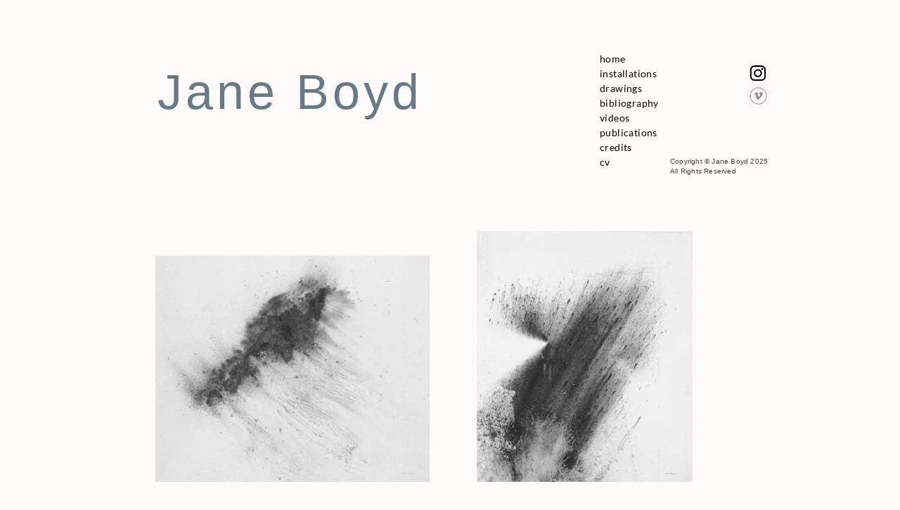

--- FILE ---
content_type: text/html
request_url: http://www.janeboyd.co.uk/janeboyd/drawing_2.html
body_size: 37159
content:
<!DOCTYPE html>
<html lang="en" prefix="og: http://ogp.me/ns#">
<head>
<meta charset="UTF-8">
<title>Jane Boyd,drawings,artist,Building the Book,2001</title>
<meta name="referrer" content="same-origin">
<meta name="description" content="Jane Boyd,drawings,artist,Building the Book,2001,charcoal on paper">
<link rel="canonical" href="http://www.janeboyd.co.uk/janeboyd/drawing_2.html">
<meta name="google-site-verification" content="googlee7e02a53bc66a305">
<meta name="msvalidate.01" content="1D9139929844C0D102D6C14620DEF8F7">
<meta name="p:domain_verify" content="6e1f75f81f48fb2e302f9c9c10ed0868">
<meta name="robots" content="max-image-preview:large">
<meta name="twitter:card" content="summary">
<meta property="og:title" content="Jane Boyd,drawings,artist,Building the Book,2001">
<meta property="og:type" content="website">
<meta property="og:description" content="Jane Boyd,drawings,artist,Building the Book,2001,charcoal on paper">
<meta name="viewport" content="width=device-width,initial-scale=1,shrink-to-fit=no">
<link rel="preload" href="../css/Lato-Regular.woff2" as="font" crossorigin>
<style>html,body{-webkit-text-zoom:reset !important}@font-face{font-display:block;font-family:"Lato 2";src:url('../css/Lato-Regular.woff2') format('woff2'),url('../css/Lato-Regular.woff') format('woff');font-weight:400}body>div{font-size:0}p,span,h1,h2,h3,h4,h5,h6,a,li{margin:0;word-spacing:normal;word-wrap:break-word;-ms-word-wrap:break-word;pointer-events:auto;-ms-text-size-adjust:none !important;-moz-text-size-adjust:none !important;-webkit-text-size-adjust:none !important;text-size-adjust:none !important;max-height:10000000px}sup{font-size:inherit;vertical-align:baseline;position:relative;top:-0.4em}sub{font-size:inherit;vertical-align:baseline;position:relative;top:0.4em}ul{display:block;word-spacing:normal;word-wrap:break-word;line-break:normal;list-style-type:none;padding:0;margin:0;-moz-padding-start:0;-khtml-padding-start:0;-webkit-padding-start:0;-o-padding-start:0;-padding-start:0;-webkit-margin-before:0;-webkit-margin-after:0}li{display:block;white-space:normal}[data-marker]::before{content:attr(data-marker) ' ';-webkit-user-select:none;-khtml-user-select:none;-moz-user-select:none;-ms-user-select:none;-o-user-select:none;user-select:none}li p{-webkit-touch-callout:none;-webkit-user-select:none;-khtml-user-select:none;-moz-user-select:none;-ms-user-select:none;-o-user-select:none;user-select:none}form{display:inline-block}a{text-decoration:inherit;color:inherit;-webkit-tap-highlight-color:rgba(0,0,0,0)}textarea{resize:none}.shm-l{float:left;clear:left}.shm-r{float:right;clear:right;shape-outside:content-box}.btf{display:none}.plyr{min-width:0 !important}html{font-family:sans-serif}body{font-size:0;margin:0;--z:1;zoom:var(--z)}audio,video{display:inline-block;vertical-align:baseline}audio:not([controls]){display:none;height:0}[hidden],template{display:none}a{background:0 0;outline:0}b,strong{font-weight:700}dfn{font-style:italic}h1,h2,h3,h4,h5,h6{font-size:1em;line-height:1;margin:0}img{border:0}svg:not(:root){overflow:hidden}button,input,optgroup,select,textarea{color:inherit;font:inherit;margin:0}button{overflow:visible}button,select{text-transform:none}button,html input[type=button],input[type=submit]{-webkit-appearance:button;cursor:pointer;box-sizing:border-box;white-space:normal}input[type=date],input[type=email],input[type=number],input[type=password],input[type=text],textarea{-webkit-appearance:none;appearance:none;box-sizing:border-box}button[disabled],html input[disabled]{cursor:default}button::-moz-focus-inner,input::-moz-focus-inner{border:0;padding:0}input{line-height:normal}input[type=checkbox],input[type=radio]{box-sizing:border-box;padding:0}input[type=number]::-webkit-inner-spin-button,input[type=number]::-webkit-outer-spin-button{height:auto}input[type=search]{-webkit-appearance:textfield;-moz-box-sizing:content-box;-webkit-box-sizing:content-box;box-sizing:content-box}input[type=search]::-webkit-search-cancel-button,input[type=search]::-webkit-search-decoration{-webkit-appearance:none}textarea{overflow:auto;box-sizing:border-box;border-color:#ddd}optgroup{font-weight:700}table{border-collapse:collapse;border-spacing:0}td,th{padding:0}blockquote{margin-block-start:0;margin-block-end:0;margin-inline-start:0;margin-inline-end:0}:-webkit-full-screen-ancestor:not(iframe){-webkit-clip-path:initial !important}
html{-webkit-font-smoothing:antialiased; -moz-osx-font-smoothing:grayscale}body{overflow-y:scroll}.menu-content{cursor:pointer;position:relative}li{-webkit-tap-highlight-color:rgba(0,0,0,0)}
#b{background-color:#fffbfb}.ps554{position:relative;margin-top:109px}.v88{display:block;vertical-align:top}.s792{width:1400px;margin-left:auto;margin-right:auto;min-height:2580px}.z372{pointer-events:none}.v89{display:inline-block;vertical-align:top}.ps555{position:relative;margin-left:48px;margin-top:0}.s793{min-width:1352px;width:1352px;min-height:296px}.ps556{position:relative;margin-left:0;margin-top:0}.s794{min-width:1352px;width:1352px;min-height:296px;line-height:0}.z373{z-index:1}.s795{min-width:640px;width:640px;overflow:hidden;height:296px}.z374{z-index:16;pointer-events:auto}.p61{text-indent:0;padding-bottom:0;padding-right:0;text-align:center}.f216{font-family:"Gill Sans", "Gill Sans MT", Calibri, sans-serif;font-size:102px;font-size:calc(102px * var(--f));line-height:1.609;font-weight:400;font-style:normal;text-decoration:none;text-transform:none;letter-spacing:5.01px;color:#677a85;background-color:initial;text-shadow:none}.ps557{position:relative;margin-left:468px;margin-top:25px}.s796{min-width:244px;width:244px;min-height:238px;line-height:0}.ps558{position:relative;margin-left:159px;margin-top:0}.s797{min-width:47px;width:47px;min-height:35px;height:35px}.z375{z-index:17;pointer-events:auto}.a57{display:block;width:47px}.i201{position:absolute;left:6px;width:35px;height:35px;top:0}.ps559{position:relative;margin-left:158px;margin-top:6px}.s798{min-width:50px;width:50px;min-height:48px;height:48px}.z376{z-index:18;pointer-events:auto}.a58{display:block}.i202{position:absolute;left:1px;width:48px;height:48px;top:0;opacity:0.5;border:0}.ps560{position:relative;margin-left:0;margin-top:70px}.s799{min-width:244px;width:244px;overflow:hidden;height:79px}.z377{z-index:19;pointer-events:auto}.p62{text-indent:0;padding-bottom:0;padding-right:0;text-align:left}.f217{font-family:"Helvetica Neue", Helvetica, Arial, sans-serif;font-size:16px;font-size:calc(16px * var(--f));line-height:2.001;font-weight:400;font-style:normal;text-decoration:none;text-transform:none;letter-spacing:-0.20px;color:#677a85;background-color:initial;text-shadow:none}.f218{font-family:"Helvetica Neue", Helvetica, Arial, sans-serif;font-size:14px;font-size:calc(14px * var(--f));line-height:1.501;font-weight:400;font-style:normal;text-decoration:none;text-transform:none;letter-spacing:0.20px;color:#404040;background-color:initial;text-shadow:none}.v90{display:inline-block;vertical-align:top;overflow:visible}.ps561{position:relative;margin-left:963px;margin-top:-296px}.s800{min-width:146px;width:146px;height:248px}.z378{z-index:20;pointer-events:auto}.s801{min-width:146px;width:146px;min-height:248px;height:248px}.m29{padding:0px 0px 0px 0px}.ml29{outline:0}.s802{min-width:146px;width:146px;height:31px}.mcv29{display:inline-block}.s803{min-width:146px;width:146px;min-height:31px}.c88{border:0;-webkit-border-radius:0;-moz-border-radius:0;border-radius:0;background-color:transparent}.s804{min-width:146px;width:146px;overflow:hidden;height:31px}.z379{pointer-events:auto}.f219{font-family:"Lato 2";font-size:20px;font-size:calc(20px * var(--f));line-height:1.351;font-weight:400;font-style:normal;text-decoration:none;text-transform:none;letter-spacing:0.40px;color:#000;background-color:initial;text-shadow:none}.ps562{position:relative;margin-left:89px;margin-top:75px}.s805{min-width:1114px;width:1114px;min-height:521px}.ps563{position:relative;margin-left:0;margin-top:51px}.s806{min-width:569px;width:569px;min-height:470px;line-height:0}.s807{min-width:569px;width:569px;min-height:470px;height:470px}.z380{z-index:2;pointer-events:auto}.i203{position:absolute;left:0;width:569px;height:470px;top:0;border:0}.ps564{position:relative;margin-left:510px;margin-top:-21px}.s808{min-width:42px;width:42px;overflow:hidden;height:15px}.z381{z-index:5;pointer-events:auto}.f220{font-family:"Helvetica Neue", sans-serif;font-size:4px;font-size:calc(4px * var(--f));line-height:1.501;font-weight:400;font-style:normal;text-decoration:none;text-transform:none;letter-spacing:normal;color:#b2b2b2;background-color:initial;text-shadow:none}.ps565{position:relative;margin-left:97px;margin-top:0}.s809{min-width:448px;width:448px;min-height:521px;line-height:0}.s810{min-width:448px;width:448px;min-height:521px;height:521px}.z382{z-index:8;pointer-events:auto}.i204{position:absolute;left:0;width:448px;height:521px;top:0;border:0}.ps566{position:relative;margin-left:390px;margin-top:-21px}.s811{min-width:44px;width:44px;overflow:hidden;height:13px}.z383{z-index:9;pointer-events:auto}.ps567{position:relative;margin-left:89px;margin-top:75px}.s812{min-width:1235px;width:1235px;min-height:470px}.z384{z-index:3;pointer-events:auto}.ps568{position:relative;margin-left:512px;margin-top:-25px}.s813{min-width:41px;width:41px;overflow:hidden;height:13px}.z385{z-index:11;pointer-events:auto}.f221{font-family:"Helvetica Neue", sans-serif;font-size:4px;font-size:calc(4px * var(--f));line-height:1.501;font-weight:400;font-style:normal;text-decoration:none;text-transform:none;letter-spacing:normal;color:#808080;background-color:initial;text-shadow:none}.z386{z-index:4;pointer-events:auto}.ps569{position:relative;margin-left:517px;margin-top:-26px}.z387{z-index:10;pointer-events:auto}.ps570{position:relative;margin-left:89px;margin-top:90px}.ps571{position:relative;margin-left:0;margin-top:51px}.z388{z-index:6;pointer-events:auto}.ps572{position:relative;margin-left:512px;margin-top:-18px}.s814{min-width:38px;width:38px;overflow:hidden;height:12px}.z389{z-index:13;pointer-events:auto}.z390{z-index:12;pointer-events:auto}.ps573{position:relative;margin-left:396px;margin-top:-18px}.z391{z-index:15;pointer-events:auto}.ps574{position:relative;margin-left:89px;margin-top:39px}.s815{min-width:1120px;width:1120px;min-height:493px}.s816{min-width:398px;width:398px;overflow:hidden;height:493px}.f222{font-family:"Gill Sans", "Gill Sans MT", Calibri, sans-serif;font-size:18px;font-size:calc(18px * var(--f));line-height:1.168;font-weight:400;font-style:normal;text-decoration:none;text-transform:none;letter-spacing:normal;color:#808080;background-color:initial;text-shadow:none}.ps575{position:relative;margin-left:274px;margin-top:0}.s817{min-width:448px;width:448px;overflow:hidden;height:493px}body{--d:0;--s:1400}@media (min-width:960px) and (max-width:1399px) {.ps554{margin-top:75px}.s792{width:960px;min-height:1769px}.ps555{margin-left:33px}.s793{min-width:927px;width:927px;min-height:203px}.s794{min-width:927px;width:927px;min-height:203px}.s795{min-width:439px;width:439px;height:203px}.f216{font-size:70px;font-size:calc(70px * var(--f));line-height:1.615}.ps557{margin-left:321px;margin-top:17px}.s796{min-width:167px;width:167px;min-height:163px}.ps558{margin-left:109px}.s797{min-width:32px;width:32px;min-height:24px;height:24px}.a57{width:32px}.i201{left:4px;width:24px;height:24px}.ps559{margin-left:108px;margin-top:4px}.s798{min-width:34px;width:34px;min-height:33px;height:33px}.i202{width:33px;height:33px}.ps560{margin-top:48px}.s799{min-width:167px;width:167px;height:54px}.f217{font-size:11px;font-size:calc(11px * var(--f))}.f218{font-size:10px;font-size:calc(10px * var(--f));line-height:1.401}.ps561{margin-left:660px;margin-top:-203px}.s800{min-width:100px;width:100px;height:168px}.s801{min-width:100px;width:100px;min-height:168px;height:168px}.s802{min-width:100px;width:100px;height:21px}.s803{min-width:100px;width:100px;min-height:21px}.s804{min-width:100px;width:100px;height:21px}.f219{font-size:14px;font-size:calc(14px * var(--f));line-height:1.287}.ps562{margin-left:61px;margin-top:51px}.s805{min-width:764px;width:764px;min-height:357px}.ps563{margin-top:35px}.s806{min-width:390px;width:390px;min-height:322px}.s807{min-width:390px;width:390px;min-height:322px;height:322px}.i203{width:390px;height:322px}.ps564{margin-left:350px;margin-top:-14px}.s808{min-width:29px;width:29px;height:10px}.f220{font-size:3px;font-size:calc(3px * var(--f));line-height:1.668}.ps565{margin-left:67px}.s809{min-width:307px;width:307px;min-height:357px}.s810{min-width:307px;width:307px;min-height:357px;height:357px}.i204{width:307px;height:357px}.ps566{margin-left:267px;margin-top:-14px}.s811{min-width:30px;width:30px;height:9px}.ps567{margin-left:61px;margin-top:52px}.s812{min-width:847px;width:847px;min-height:322px}.ps568{margin-left:351px;margin-top:-17px}.s813{min-width:28px;width:28px;height:9px}.f221{font-size:3px;font-size:calc(3px * var(--f));line-height:1.668}.ps569{margin-left:354px;margin-top:-18px}.ps570{margin-left:61px;margin-top:62px}.ps571{margin-top:35px}.ps572{margin-left:351px;margin-top:-12px}.s814{min-width:26px;width:26px;height:8px}.ps573{margin-left:271px;margin-top:-12px}.ps574{margin-left:61px;margin-top:27px}.s815{min-width:768px;width:768px;min-height:338px}.s816{min-width:273px;width:273px;height:338px}.f222{font-size:13px;font-size:calc(13px * var(--f));line-height:1.155}.ps575{margin-left:188px}.s817{min-width:307px;width:307px;height:338px}body{--d:1;--s:960}}@media (max-width:959px) {.ps554{margin-top:25px}.s792{width:320px;min-height:590px}.ps555{margin-left:11px}.s793{min-width:309px;width:309px;min-height:68px}.s794{min-width:309px;width:309px;min-height:68px}.s795{min-width:146px;width:146px;height:68px}.f216{font-size:23px;font-size:calc(23px * var(--f));line-height:1.610}.ps557{margin-left:107px;margin-top:6px}.s796{min-width:56px;width:56px;min-height:54px}.ps558{margin-left:37px}.s797{min-width:11px;width:11px;min-height:8px;height:8px}.a57{width:11px}.i201{left:1px;width:8px;height:8px}.ps559{margin-left:36px;margin-top:1px}.s798{min-width:11px;width:11px;min-height:11px;height:11px}.i202{left:0;width:11px;height:11px}.ps560{margin-top:16px}.s799{min-width:56px;width:56px;height:18px}.f217{font-size:3px;font-size:calc(3px * var(--f))}.f218{font-size:3px;font-size:calc(3px * var(--f));line-height:1.334}.ps561{margin-left:220px;margin-top:-68px}.s800{min-width:33px;width:33px;height:56px}.s801{min-width:33px;width:33px;min-height:56px;height:56px}.s802{min-width:33px;width:33px;height:7px}.s803{min-width:33px;width:33px;min-height:7px}.s804{min-width:33px;width:33px;height:7px}.f219{font-size:4px;font-size:calc(4px * var(--f));line-height:1.251}.ps562{margin-left:20px;margin-top:17px}.s805{min-width:255px;width:255px;min-height:119px}.ps563{margin-top:11px}.s806{min-width:130px;width:130px;min-height:107px}.s807{min-width:130px;width:130px;min-height:107px;height:107px}.i203{width:130px;height:107px}.ps564{margin-left:117px;margin-top:-4px}.s808{min-width:10px;width:10px;height:3px}.f220{font-size:1px;font-size:calc(1px * var(--f));line-height:1.001}.ps565{margin-left:23px}.s809{min-width:102px;width:102px;min-height:119px}.s810{min-width:102px;width:102px;min-height:119px;height:119px}.i204{width:102px;height:119px}.ps566{margin-left:89px;margin-top:-5px}.s811{min-width:10px;width:10px;height:3px}.ps567{margin-left:20px;margin-top:17px}.s812{min-width:283px;width:283px;min-height:107px}.ps568{margin-left:117px;margin-top:-5px}.s813{min-width:9px;width:9px;height:3px}.f221{font-size:1px;font-size:calc(1px * var(--f));line-height:1.001}.ps569{margin-left:118px;margin-top:-6px}.ps570{margin-left:20px;margin-top:21px}.ps571{margin-top:12px}.ps572{margin-left:117px;margin-top:-4px}.s814{min-width:9px;width:9px;height:3px}.ps573{margin-left:90px;margin-top:-4px}.ps574{margin-left:20px;margin-top:9px}.s815{min-width:256px;width:256px;min-height:113px}.s816{min-width:91px;width:91px;height:113px}.f222{font-size:4px;font-size:calc(4px * var(--f));line-height:1.251}.ps575{margin-left:63px}.s817{min-width:102px;width:102px;height:113px}body{--d:2;--s:320}}</style>
<link rel="shortcut icon" type="image/x-icon" href="../favicon.ico">
<meta name="msapplication-TileImage" content="../images/mstile-144x144-fb8700.png">
<link rel="manifest" href="../manifest.json" crossOrigin="use-credentials">
<meta name="keywords" content="contemporary, art, installation, Pantheon, Jane Boyd, light, charcoal">
<link rel="alternate" hreflang="en" href="http://www.janeboyd.co.uk/janeboyd/drawing_2.html">
<link onload="this.media='all';this.onload=null;" rel="stylesheet" href="../css/janeboyd.6725ae.css" media="print">
</head>
<body id="b">
<script>var p=document.createElement("P");p.innerHTML="&nbsp;",p.style.cssText="position:fixed;visible:hidden;font-size:100px;zoom:1",document.body.appendChild(p);var rsz=function(e){return function(){var r=Math.trunc(1e3/parseFloat(window.getComputedStyle(e).getPropertyValue("font-size")))/10,t=document.body;r!=t.style.getPropertyValue("--f")&&t.style.setProperty("--f",r)}}(p);if("ResizeObserver"in window){var ro=new ResizeObserver(rsz);ro.observe(p)}else if("requestAnimationFrame"in window){var raf=function(){rsz(),requestAnimationFrame(raf)};requestAnimationFrame(raf)}else setInterval(rsz,100);</script>

<script>!function(){var e=function(){var e=document.body;e.style.setProperty("--z",1);var t=window.innerWidth,n=getComputedStyle(e).getPropertyValue("--s");if(320==n){if(t<320)return;t=Math.min(479,t)}else if(480==n){if(t<480)return;t=Math.min(610,t)}else t=n;e.style.setProperty("--z",Math.trunc(t/n*1e3)/1e3)};window.addEventListener?window.addEventListener("resize",e,!0):window.onscroll=e,e()}();</script>

<div class="ps554 v88 s792 z372">
<div class="v89 ps555 s793">
<div class="v89 ps556 s794">
<div class="v89 ps556 s793 z373">
<div class="v89 ps556 s793">
<div class="v89 ps556 s795 c87 z374">
<h1 class="p61"><a href="../" class="f216">Jane Boyd</a></h1>
</div>
<div class="v89 ps557 s796">
<div class="v89 ps558 s797 c87 z375">
<a href="https://www.instagram.com/janeboydartist/" class="a57"><img src="../images/instagram.svg" alt="Instagram @janeboydartist" class="i201"></a>
</div>
<div class="v89 ps559 s798 c87 z376">
<a href="https://vimeo.com/manage/videos" target="_blank" rel="noopener" class="a58"><picture><source srcset="../images/md_5a98274697101-11.webp 1x, ../images/md_5a98274697101-22.webp 2x" type="image/webp" media="(max-width:959px)"><source srcset="../images/md_5a98274697101-11.jpg 1x, ../images/md_5a98274697101-22.jpg 2x" media="(max-width:959px)"><source srcset="../images/md_5a98274697101-33.webp 1x, ../images/md_5a98274697101-66.webp 2x" type="image/webp" media="(max-width:1399px)"><source srcset="../images/md_5a98274697101-33.jpg 1x, ../images/md_5a98274697101-66.jpg 2x" media="(max-width:1399px)"><source srcset="../images/md_5a98274697101-48-1.webp 1x, ../images/md_5a98274697101-96.webp 2x" type="image/webp" media="(min-width:1400px)"><source srcset="../images/md_5a98274697101-48-1.jpg 1x, ../images/md_5a98274697101-96.jpg 2x" media="(min-width:1400px)"><img src="../images/md_5a98274697101-96.jpg" title="menu,Jane Boyd,installation,artist,art,gallery" alt="menu,Jane Boyd,installation,art,artist,gallery,site-specific" class="i202"></picture></a>
</div>
<div class="v89 ps560 s799 c87 z377">
<h3 class="p62 f217"><br></h3>
<p class="p62 f218">Copyright &COPY; Jane Boyd 2025</p>
<p class="p62 f218">All Rights Reserved</p>
</div>
</div>
</div>
</div>
<div class="v90 ps561 s800 z378">
<ul class="menu-dropdown v89 ps556 s801 m29" id="m1">
<li class="v89 ps556 s802">
<a href="../" class="ml29"><div class="menu-content mcv29"><div class="v89 ps556 s803 c88 z372"><div class="v89 ps556 s804 c87 z379"><p class="p62 f219">home</p></div></div></div></a>
</li>
<li class="v89 ps556 s802">
<a href="installations-jane-boyd-art-artist-site-specific-gallery.html" class="ml29"><div class="menu-content mcv29"><div class="v89 ps556 s803 c88 z372"><div class="v89 ps556 s804 c87 z379"><p class="p62 f219">installations</p></div></div></div></a>
</li>
<li class="v89 ps556 s802">
<a href="drawings-jane-boyd-installation-artist-charcoal-gallery-show.html" class="ml29"><div class="menu-content mcv29"><div class="v89 ps556 s803 c88 z372"><div class="v89 ps556 s804 c87 z379"><p class="p62 f219">drawings</p></div></div></div></a>
</li>
<li class="v89 ps556 s802">
<a href="bibliography.html" class="ml29"><div class="menu-content mcv29"><div class="v89 ps556 s803 c88 z372"><div class="v89 ps556 s804 c87 z379"><p class="p62 f219">bibliography</p></div></div></div></a>
</li>
<li class="v89 ps556 s802">
<a href="videos-jane-boyd-installation-artist-art-gallery.html" class="ml29"><div class="menu-content mcv29"><div class="v89 ps556 s803 c88 z372"><div class="v89 ps556 s804 c87 z379"><p class="p62 f219">videos</p></div></div></div></a>
</li>
<li class="v89 ps556 s802">
<a href="catalogues.html" class="ml29"><div class="menu-content mcv29"><div class="v89 ps556 s803 c88 z372"><div class="v89 ps556 s804 c87 z379"><p class="p62 f219">publications</p></div></div></div></a>
</li>
<li class="v89 ps556 s802">
<a href="credits.html" class="ml29"><div class="menu-content mcv29"><div class="v89 ps556 s803 c88 z372"><div class="v89 ps556 s804 c87 z379"><p class="p62 f219">credits</p></div></div></div></a>
</li>
<li class="v89 ps556 s802">
<a href="../download/j.boyd_cv.042025.full.pdf" class="ml29"><div class="menu-content mcv29"><div class="v89 ps556 s803 c88 z372"><div class="v89 ps556 s804 c87 z379"><p class="p62 f219">cv</p></div></div></div></a>
</li>
</ul>
</div>
</div>
</div>
<div class="v89 ps562 s805">
<div class="v89 ps563 s806">
<div class="v89 ps556 s807 c87 z380">
<picture>
<source srcset="../images/cropbuilding-20the-20book.breathing-20spaces-202001-130.webp 1x, ../images/cropbuilding-20the-20book.breathing-20spaces-202001-260.webp 2x" type="image/webp" media="(max-width:959px)">
<source srcset="../images/cropbuilding-20the-20book.breathing-20spaces-202001-130.jpg 1x, ../images/cropbuilding-20the-20book.breathing-20spaces-202001-260.jpg 2x" media="(max-width:959px)">
<source srcset="../images/cropbuilding-20the-20book.breathing-20spaces-202001-390.webp 1x" type="image/webp" media="(max-width:1399px)">
<source srcset="../images/cropbuilding-20the-20book.breathing-20spaces-202001-390.jpg 1x" media="(max-width:1399px)">
<source srcset="../images/cropbuilding-20the-20book.breathing-20spaces-202001-569.webp 1x" type="image/webp" media="(min-width:1400px)">
<source srcset="../images/cropbuilding-20the-20book.breathing-20spaces-202001-569.jpg 1x" media="(min-width:1400px)">
<img src="../images/cropbuilding-20the-20book.breathing-20spaces-202001-569.jpg" alt="Jane Boyd,drawings,artist,Words: Breathing Spaces,2001,charcoal on paper" class="i203">
</picture>
</div>
<div class="v89 ps564 s808 c87 z381">
<p class="p62 f220">Jane Boyd</p>
</div>
</div>
<div class="v89 ps565 s809">
<div class="v89 ps556 s810 c87 z382">
<picture>
<source srcset="../images/cropbuilding-20the-20book.earmark-202001-102.webp 1x, ../images/cropbuilding-20the-20book.earmark-202001-204.webp 2x" type="image/webp" media="(max-width:959px)">
<source srcset="../images/cropbuilding-20the-20book.earmark-202001-102.jpg 1x, ../images/cropbuilding-20the-20book.earmark-202001-204.jpg 2x" media="(max-width:959px)">
<source srcset="../images/cropbuilding-20the-20book.earmark-202001-307.webp 1x" type="image/webp" media="(max-width:1399px)">
<source srcset="../images/cropbuilding-20the-20book.earmark-202001-307.jpg 1x" media="(max-width:1399px)">
<source srcset="../images/cropbuilding-20the-20book.earmark-202001-448.webp 1x" type="image/webp" media="(min-width:1400px)">
<source srcset="../images/cropbuilding-20the-20book.earmark-202001-448.jpg 1x" media="(min-width:1400px)">
<img src="../images/cropbuilding-20the-20book.earmark-202001-448.jpg" alt="Earmark 2001 charcoal on paper from Building the Book 2001 a series of six drawings about library silence at The Warburg Institute, London" class="i204">
</picture>
</div>
<div class="v89 ps566 s811 c87 z383">
<p class="p62 f220">Jane Boyd</p>
</div>
</div>
</div>
<div class="v89 ps567 s812">
<div class="v89 ps556 s806">
<div class="v89 ps556 s807 c87 z384">
<picture>
<source srcset="../images/cropbuilding-20the-20book.landing-202001-130.webp 1x, ../images/cropbuilding-20the-20book.landing-202001-260.webp 2x" type="image/webp" media="(max-width:959px)">
<source srcset="../images/cropbuilding-20the-20book.landing-202001-130.jpg 1x, ../images/cropbuilding-20the-20book.landing-202001-260.jpg 2x" media="(max-width:959px)">
<source srcset="../images/cropbuilding-20the-20book.landing-202001-390.webp 1x" type="image/webp" media="(max-width:1399px)">
<source srcset="../images/cropbuilding-20the-20book.landing-202001-390.jpg 1x" media="(max-width:1399px)">
<source srcset="../images/cropbuilding-20the-20book.landing-202001-569-1.webp 1x" type="image/webp" media="(min-width:1400px)">
<source srcset="../images/cropbuilding-20the-20book.landing-202001-569-1.jpg 1x" media="(min-width:1400px)">
<img src="../images/cropbuilding-20the-20book.landing-202001-569-1.jpg" alt="Landing 2001 charcoal on paper from Building the Book 2001 a series of six drawings about library silence at The Warburg Institute, London" class="i203">
</picture>
</div>
<div class="v89 ps568 s813 c87 z385">
<p class="p62 f221">Jane Boyd</p>
</div>
</div>
<div class="v89 ps565 s806">
<div class="v89 ps556 s807 c87 z386">
<picture>
<source srcset="../images/cropbuilding-20the-20book.passage-202001-130.webp 1x, ../images/cropbuilding-20the-20book.passage-202001-260.webp 2x" type="image/webp" media="(max-width:959px)">
<source srcset="../images/cropbuilding-20the-20book.passage-202001-130-1.jpg 1x, ../images/cropbuilding-20the-20book.passage-202001-260.jpg 2x" media="(max-width:959px)">
<source srcset="../images/cropbuilding-20the-20book.passage-202001-390.webp 1x" type="image/webp" media="(max-width:1399px)">
<source srcset="../images/cropbuilding-20the-20book.passage-202001-390-1.jpg 1x" media="(max-width:1399px)">
<source srcset="../images/cropbuilding-20the-20book.passage-202001-569-1.webp 1x" type="image/webp" media="(min-width:1400px)">
<source srcset="../images/cropbuilding-20the-20book.passage-202001-569-1.jpg 1x" media="(min-width:1400px)">
<img src="../images/cropbuilding-20the-20book.passage-202001-569-1.jpg" alt="Passage 2001 charcoal on paper from Building the Book 2001 a series of six drawings about library silence at The Warburg Institute, London" class="i203">
</picture>
</div>
<div class="v89 ps569 s808 c87 z387">
<p class="p62 f220">Jane Boyd</p>
</div>
</div>
</div>
<div class="v89 ps570 s805">
<div class="v89 ps571 s806">
<div class="v89 ps556 s807 c87 z388">
<picture>
<source srcset="../images/words.shelve-20book-202001-130-1.webp 1x, ../images/words.shelve-20book-202001-260-1.webp 2x" type="image/webp" media="(max-width:959px)">
<source srcset="../images/words.shelve-20book-202001-130-1.jpg 1x, ../images/words.shelve-20book-202001-260-1.jpg 2x" media="(max-width:959px)">
<source srcset="../images/words.shelve-20book-202001-390.webp 1x" type="image/webp" media="(max-width:1399px)">
<source srcset="../images/words.shelve-20book-202001-390.jpg 1x" media="(max-width:1399px)">
<source srcset="../images/words.shelve-20book-202001-569-1.webp 1x" type="image/webp" media="(min-width:1400px)">
<source srcset="../images/words.shelve-20book-202001-569-1.jpg 1x" media="(min-width:1400px)">
<img src="../images/words.shelve-20book-202001-569-1.jpg" alt="Breathing Spaces 2001 charcoal on paper from Building the Book 2001 a series of six drawings about library silence at The Warburg Institute, London" class="i203">
</picture>
</div>
<div class="v89 ps572 s814 c87 z389">
<p class="p62 f220">Jane Boyd</p>
</div>
</div>
<div class="v89 ps565 s809">
<div class="v89 ps556 s810 c87 z390">
<picture>
<source srcset="../images/cropwords.swing-20door-202001-102.webp 1x, ../images/cropwords.swing-20door-202001-204.webp 2x" type="image/webp" media="(max-width:959px)">
<source srcset="../images/cropwords.swing-20door-202001-102.jpg 1x, ../images/cropwords.swing-20door-202001-204.jpg 2x" media="(max-width:959px)">
<source srcset="../images/cropwords.swing-20door-202001-307.webp 1x" type="image/webp" media="(max-width:1399px)">
<source srcset="../images/cropwords.swing-20door-202001-307.jpg 1x" media="(max-width:1399px)">
<source srcset="../images/cropwords.swing-20door-202001-448-1.webp 1x" type="image/webp" media="(min-width:1400px)">
<source srcset="../images/cropwords.swing-20door-202001-448-1.jpg 1x" media="(min-width:1400px)">
<img src="../images/cropwords.swing-20door-202001-448-1.jpg" alt="Swing Door 2001 charcoal on paper from Building the Book 2001 a series of six drawings about library silence at The Warburg Institute, London" class="i204">
</picture>
</div>
<div class="v89 ps573 s808 c87 z391">
<p class="p62 f220">Jane Boyd</p>
</div>
</div>
</div>
<div class="v89 ps574 s815">
<div class="v89 ps556 s816 c87 z379">
<p class="p62 f222">top left:&nbsp;</p>
<p class="p62 f222">Words: Breathing Spaces 2001</p>
<p class="p62 f222">50cm x 40cm</p>
<p class="p62 f222">charcoal on Arches paper Jane Boyd</p>
<p class="p62 f222">Private collection</p>
<p class="p62 f222"><br></p>
<p class="p62 f222"><br></p>
<p class="p62 f222">centre left:</p>
<p class="p62 f222">Building the Book: Landing 2001</p>
<p class="p62 f222">68cm x 56cm</p>
<p class="p62 f222">charcoal on Arches paper Jane Boyd</p>
<p class="p62 f222">collection the artist</p>
<p class="p62 f222"><br></p>
<p class="p62 f222"><br></p>
<p class="p62 f222">bottom left:</p>
<p class="p62 f222">Words: Shelve Book 2001</p>
<p class="p62 f222">50cm x 40cm</p>
<p class="p62 f222">charcoal on Arches paper Jane Boyd</p>
<p class="p62 f222">Private collection</p>
</div>
<div class="v89 ps575 s817 c87 z379">
<p class="p62 f222">top right:&nbsp;</p>
<p class="p62 f222">Building the Book: Earmark 2001</p>
<p class="p62 f222">57cm x 51.5cm</p>
<p class="p62 f222">charcoal on Arches paper Jane Boyd</p>
<p class="p62 f222">Private collection</p>
<p class="p62 f222"><br></p>
<p class="p62 f222"><br></p>
<p class="p62 f222">centre right:&nbsp;</p>
<p class="p62 f222">Building the Book: Passage 2001</p>
<p class="p62 f222">57cm x 55cm</p>
<p class="p62 f222">charcoal on Arches paper Jane Boyd</p>
<p class="p62 f222">collection the artist</p>
<p class="p62 f222"><br></p>
<p class="p62 f222"><br></p>
<p class="p62 f222">bottom right:&nbsp;</p>
<p class="p62 f222">Words: Swing Door 2001</p>
<p class="p62 f222">51.5cm x 57cm</p>
<p class="p62 f222">charcoal on Arches paper Jane Boyd</p>
<p class="p62 f222">Private collection</p>
</div>
</div>
</div>
<div class="btf c86">
</div>
<script>var lwi=-1;function thresholdPassed(){var w=document.documentElement.clientWidth;var p=false;var cw=0;if(w>=960){cw++;}if(w>=1400){cw++;}if(lwi!=cw){p=true;}lwi=cw;return p;}!function(){if("Promise"in window&&void 0!==window.performance){var e,t,r=document,n=function(){return r.createElement("link")},o=new Set,a=n(),i=a.relList&&a.relList.supports&&a.relList.supports("prefetch"),s=location.href.replace(/#[^#]+$/,"");o.add(s);var c=function(e){var t=location,r="http:",n="https:";if(e&&e.href&&e.origin==t.origin&&[r,n].includes(e.protocol)&&(e.protocol!=r||t.protocol!=n)){var o=e.pathname;if(!(e.hash&&o+e.search==t.pathname+t.search||"?preload=no"==e.search.substr(-11)||".html"!=o.substr(-5)&&".html"!=o.substr(-5)&&"/"!=o.substr(-1)))return!0}},u=function(e){var t=e.replace(/#[^#]+$/,"");if(!o.has(t)){if(i){var a=n();a.rel="prefetch",a.href=t,r.head.appendChild(a)}else{var s=new XMLHttpRequest;s.open("GET",t,s.withCredentials=!0),s.send()}o.add(t)}},p=function(e){return e.target.closest("a")},f=function(t){var r=t.relatedTarget;r&&p(t)==r.closest("a")||e&&(clearTimeout(e),e=void 0)},d={capture:!0,passive:!0};r.addEventListener("touchstart",function(e){t=performance.now();var r=p(e);c(r)&&u(r.href)},d),r.addEventListener("mouseover",function(r){if(!(performance.now()-t<1200)){var n=p(r);c(n)&&(n.addEventListener("mouseout",f,{passive:!0}),e=setTimeout(function(){u(n.href),e=void 0},80))}},d)}}();dpth="../";!function(){var e={},t={},n={};window.ld=function(a,r,o){var c=function(){"interactive"==document.readyState?(r&&r(),document.addEventListener("readystatechange",function(){"complete"==document.readyState&&o&&o()})):"complete"==document.readyState?(r&&r(),o&&o()):document.addEventListener("readystatechange",function(){"interactive"==document.readyState&&r&&r(),"complete"==document.readyState&&o&&o()})},d=(1<<a.length)-1,u=0,i=function(r){var o=a[r],i=function(){for(var t=0;t<a.length;t++){var r=(1<<t)-1;if((u&r)==r&&n[a[t]]){if(!e[a[t]]){var o=document.createElement("script");o.textContent=n[a[t]],document.body.appendChild(o),e[a[t]]=!0}if((u|=1<<t)==d)return c(),0}}return 1};if(null==t[o]){t[o]=[];var f=new XMLHttpRequest;f.open("GET",o,!0),f.onload=function(){n[o]=f.responseText,[].forEach.call(t[o],function(e){e()})},t[o].push(i),f.send()}else{if(e[o])return i();t[o].push(i)}return 1};if(a.length)for(var f=0;f<a.length&&i(f);f++);else c()}}();ld([],function(){!function(){var e=document.querySelectorAll('a[href^="#"]');[].forEach.call(e,function(e){e.addEventListener("click",function(t){var a=!1,o=document.body.parentNode;(/iPad|iPhone|iPod/.test(navigator.userAgent)&&!window.MSStream||"MacIntel"===navigator.platform&&navigator.maxTouchPoints>1)&&"none"!=getComputedStyle(o).getPropertyValue("scroll-snap-type")&&(o.setAttribute("data-snap",o.style.scrollSnapType),o.style.scrollSnapType="none",a=!0);var n=0;if(e.hash.length>1){var r=parseFloat(getComputedStyle(document.body).getPropertyValue("zoom"));r||(r=1);var i=e.hash.slice(1),s=document.getElementById(i);if(null===s&&null===(s=document.querySelector('[name="'+i+'"]')))return;var u=/chrome/i.test(navigator.userAgent);n=u?s.getBoundingClientRect().top*r+pageYOffset:(s.getBoundingClientRect().top+pageYOffset)*r}else if(a)for(var l=document.querySelectorAll("[data-block-group]"),c=0;c<l.length;c++)if("none"!=getComputedStyle(l[c]).getPropertyValue("scroll-snap-align")){s=l[c];break}if(a)window.smoothScroll(t,s,1);else if("scrollBehavior"in document.documentElement.style)scroll({top:n,left:0,behavior:"smooth"});else if("requestAnimationFrame"in window){var d=pageYOffset,m=null;requestAnimationFrame(function e(t){m||(m=t);var a=(t-m)/400;scrollTo(0,d<n?(n-d)*a+d:d-(d-n)*a),a<1?requestAnimationFrame(e):scrollTo(0,n)})}else scrollTo(0,n);t.preventDefault()},!1)})}(),window.smoothScroll=function(e,t,a,o){e.stopImmediatePropagation();var n,r=pageYOffset;t?(("string"==typeof t||t instanceof String)&&(t=document.querySelector(t)),n=t.getBoundingClientRect().top):n=-r;var i=parseFloat(getComputedStyle(document.body).getPropertyValue("zoom"));i||(i=1);var s=n*i+(/chrome/i.test(navigator.userAgent)?0:r*(i-1)),u=null;function l(){c(window.performance.now?window.performance.now():Date.now())}function c(e){null===u&&(u=e);var n=(e-u)/1e3,i=function(e,t,a){switch(o){case"linear":break;case"easeInQuad":e*=e;break;case"easeOutQuad":e=1-(1-e)*(1-e);break;case"easeInCubic":e*=e*e;break;case"easeOutCubic":e=1-Math.pow(1-e,3);break;case"easeInOutCubic":e=e<.5?4*e*e*e:1-Math.pow(-2*e+2,3)/2;break;case"easeInQuart":e*=e*e*e;break;case"easeOutQuart":e=1-Math.pow(1-e,4);break;case"easeInOutQuart":e=e<.5?8*e*e*e*e:1-Math.pow(-2*e+2,4)/2;break;case"easeInQuint":e*=e*e*e*e;break;case"easeOutQuint":e=1-Math.pow(1-e,5);break;case"easeInOutQuint":e=e<.5?16*e*e*e*e*e:1-Math.pow(-2*e+2,5)/2;break;case"easeInCirc":e=1-Math.sqrt(1-Math.pow(e,2));break;case"easeOutCirc":e=Math.sqrt(1-Math.pow(0,2));break;case"easeInOutCirc":e=e<.5?(1-Math.sqrt(1-Math.pow(2*e,2)))/2:(Math.sqrt(1-Math.pow(-2*e+2,2))+1)/2;break;case"easeInOutQuad":default:e=e<.5?2*e*e:1-Math.pow(-2*e+2,2)/2}e>1&&(e=1);return t+a*e}(n/a,r,s);if(window.scrollTo(0,i),n<a)"requestAnimationFrame"in window?requestAnimationFrame(c):setTimeout(l,1e3/120);else if(/iPad|iPhone|iPod/.test(navigator.userAgent)&&!window.MSStream||"MacIntel"===navigator.platform&&navigator.maxTouchPoints>1){if(t)for(var d=t;d!=document.body;){if(d.getAttribute("data-block-group")){d.scrollIntoView();break}d=d.parentNode}setTimeout(function(){var e=document.body.parentNode;e.style.scrollSnapType=e.getAttribute("data-snap"),e.removeAttribute("data-snap")},100)}}return"requestAnimationFrame"in window?requestAnimationFrame(c):setTimeout(l,1e3/120),!1};!function(){var e=null;if(location.hash){var t=location.hash.replace("#",""),n=function(){var o=document.getElementById(t);null===o&&(o=document.querySelector('[name="'+t+'"]')),o&&o.scrollIntoView(!0),"0px"===window.getComputedStyle(document.body).getPropertyValue("min-width")?setTimeout(n,100):null!=e&&setTimeout(e,100)};n()}else null!=e&&e()}();});ld(["../js/jquery.e13dfb.js","../js/jqueryui.e13dfb.js","../js/menu.e13dfb.js","../js/menu-dropdown-animations.e13dfb.js","../js/menu-dropdown.6725ae.js"],function(){initMenu($('#m1')[0]);});</script>
</body>
</html>

--- FILE ---
content_type: text/css
request_url: http://www.janeboyd.co.uk/css/janeboyd.6725ae.css
body_size: 8386
content:
body{--f:1;--sw:0px;min-width:1400px}@media (min-width:960px) and (max-width:1399px){body{min-width:960px}}@media (max-width:959px){body{min-width:320px}}.menu-content{cursor:pointer;position:relative}li{-webkit-tap-highlight-color:rgba(0,0,0,0)}
.c1{display:inline-block;position:relative;margin-left:0;margin-top:0}.c4{display:inline-block;position:relative;margin-left:0;margin-top:0}.c7{display:inline-block;position:relative;margin-left:0;margin-top:0}.c10{display:inline-block;position:relative;margin-left:0;margin-top:0}.v13{display:inline-block;vertical-align:top}.ps105{position:relative;margin-left:623px;margin-top:210px}.s142{min-width:156px;width:156px;overflow:hidden;height:29px}.z55{pointer-events:auto}.p9{text-indent:0;padding-bottom:0;padding-right:0;text-align:center}.f28{font-family:"Gill Sans", "Gill Sans MT", Calibri, sans-serif;font-size:18px;font-size:calc(18px * var(--f));line-height:1.168;font-weight:400;font-style:normal;text-decoration:none;text-transform:none;letter-spacing:normal;color:#808080;background-color:initial;text-shadow:none}.c14{display:inline-block;position:relative;margin-left:0;margin-top:0}@media (min-width:960px) and (max-width:1399px){.ps105{margin-left:427px;margin-top:144px}.s142{min-width:107px;width:107px;height:20px}.f28{font-size:13px;font-size:calc(13px * var(--f));line-height:1.155}}@media (max-width:959px){.ps105{margin-left:142px;margin-top:49px}.s142{min-width:36px;width:36px;height:7px}.f28{font-size:4px;font-size:calc(4px * var(--f));line-height:1.251}}.c17{display:inline-block;position:relative;margin-left:0;margin-top:0}.c20{display:inline-block;position:relative;margin-left:0;margin-top:0}.c23{display:inline-block;position:relative;margin-left:0;margin-top:0}.c26{display:inline-block;position:relative;margin-left:0;margin-top:0}.c29{display:inline-block;position:relative;margin-left:0;margin-top:0}.c32{display:inline-block;position:relative;margin-left:0;margin-top:0}.c35{display:inline-block;position:relative;margin-left:0;margin-top:0}.c38{display:inline-block;position:relative;margin-left:0;margin-top:0}.v41{display:inline-block;vertical-align:top}.ps253{position:relative;margin-left:-255px;margin-top:179px}.s375{min-width:700px;width:700px;overflow:hidden;height:300px}.z175{pointer-events:auto}.p28{text-indent:0;padding-bottom:0;padding-right:0;text-align:left}.f106{font-family:"Helvetica Neue", Helvetica, Arial, sans-serif;font-size:23px;font-size:calc(23px * var(--f));line-height:2.001;font-weight:400;font-style:normal;text-decoration:none;text-transform:none;letter-spacing:normal;color:#52646f;background-color:initial;text-shadow:none}.ps254{position:relative;margin-left:-194px;margin-top:944px}.s376{min-width:156px;width:156px;overflow:hidden;height:29px}.p29{text-indent:0;padding-bottom:0;padding-right:0;text-align:center}.f107{font-family:"Gill Sans", "Gill Sans MT", Calibri, sans-serif;font-size:18px;font-size:calc(18px * var(--f));line-height:1.168;font-weight:400;font-style:normal;text-decoration:none;text-transform:none;letter-spacing:normal;color:#808080;background-color:initial;text-shadow:none}.c41{display:inline-block;position:relative;margin-left:0;margin-top:0}@media (min-width:960px) and (max-width:1399px){.ps253{margin-left:-175px;margin-top:122px}.s375{min-width:480px;width:480px;height:206px}.f106{font-size:16px;font-size:calc(16px * var(--f))}.ps254{margin-left:-133px;margin-top:647px}.s376{min-width:107px;width:107px;height:20px}.f107{font-size:13px;font-size:calc(13px * var(--f));line-height:1.155}}@media (max-width:959px){.ps253{margin-left:-58px;margin-top:41px}.s375{min-width:160px;width:160px;height:69px}.f106{font-size:5px;font-size:calc(5px * var(--f))}.ps254{margin-left:-45px;margin-top:216px}.s376{min-width:36px;width:36px;height:7px}.f107{font-size:4px;font-size:calc(4px * var(--f));line-height:1.251}}.c44{display:inline-block;position:relative;margin-left:0;margin-top:0}.c47{display:inline-block;position:relative;margin-left:0;margin-top:0}.c50{display:inline-block;position:relative;margin-left:0;margin-top:0}.c53{display:inline-block;position:relative;margin-left:0;margin-top:0}.v57{display:inline-block;vertical-align:top}.ps348{position:relative;margin-left:627px;margin-top:287px}.s525{min-width:156px;width:156px;overflow:hidden;height:29px}.z253{pointer-events:auto}.p40{text-indent:0;padding-bottom:0;padding-right:0;text-align:center}.f148{font-family:"Gill Sans", "Gill Sans MT", Calibri, sans-serif;font-size:18px;font-size:calc(18px * var(--f));line-height:1.168;font-weight:400;font-style:normal;text-decoration:none;text-transform:none;letter-spacing:normal;color:#808080;background-color:initial;text-shadow:none}.c56{display:inline-block;position:relative;margin-left:0;margin-top:0}@media (min-width:960px) and (max-width:1399px){.ps348{margin-left:430px;margin-top:197px}.s525{min-width:107px;width:107px;height:20px}.f148{font-size:13px;font-size:calc(13px * var(--f));line-height:1.155}}@media (max-width:959px){.ps348{margin-left:143px;margin-top:66px}.s525{min-width:36px;width:36px;height:7px}.f148{font-size:4px;font-size:calc(4px * var(--f));line-height:1.251}}.c59{display:inline-block;position:relative;margin-left:0;margin-top:0}.c62{display:inline-block;position:relative;margin-left:0;margin-top:0}.c65{display:inline-block;position:relative;margin-left:0;margin-top:0}.c68{display:inline-block;position:relative;margin-left:0;margin-top:0}.c71{display:inline-block;position:relative;margin-left:0;margin-top:0}.c74{display:inline-block;position:relative;margin-left:0;margin-top:0}.c77{display:inline-block;position:relative;margin-left:0;margin-top:0}.c80{display:inline-block;position:relative;margin-left:0;margin-top:0}.c83{display:inline-block;position:relative;margin-left:0;margin-top:0}.c86{display:inline-block;position:relative;margin-left:0;margin-top:0}.c89{display:inline-block;position:relative;margin-left:0;margin-top:0}.c92{display:inline-block;position:relative;margin-left:0;margin-top:0}.c95{display:inline-block;position:relative;margin-left:0;margin-top:0}.c98{display:inline-block;position:relative;margin-left:0;margin-top:0}.c101{display:inline-block;position:relative;margin-left:0;margin-top:0}.c104{display:inline-block;position:relative;margin-left:0;margin-top:0}.c107{display:inline-block;position:relative;margin-left:0;margin-top:0}.c110{display:inline-block;position:relative;margin-left:0;margin-top:0}.c113{display:inline-block;position:relative;margin-left:0;margin-top:0}.c116{display:inline-block;position:relative;margin-left:0;margin-top:0}.c119{display:inline-block;position:relative;margin-left:0;margin-top:0}.c122{display:inline-block;position:relative;margin-left:0;margin-top:0}.c125{display:inline-block;position:relative;margin-left:0;margin-top:0}.c128{display:inline-block;position:relative;margin-left:0;margin-top:0}.c131{display:inline-block;position:relative;margin-left:0;margin-top:0}.c134{display:inline-block;position:relative;margin-left:0;margin-top:0}.c137{display:inline-block;position:relative;margin-left:0;margin-top:0}.c140{display:inline-block;position:relative;margin-left:0;margin-top:0}.c143{display:inline-block;position:relative;margin-left:0;margin-top:0}.v148{display:inline-block;vertical-align:top}.ps991{position:relative;margin-left:-586px;margin-top:848px}.s1384{min-width:156px;width:156px;overflow:hidden;height:29px}.z692{pointer-events:auto}.p101{text-indent:0;padding-bottom:0;padding-right:0;text-align:center}.f337{font-family:"Gill Sans", "Gill Sans MT", Calibri, sans-serif;font-size:18px;font-size:calc(18px * var(--f));line-height:1.168;font-weight:400;font-style:normal;text-decoration:none;text-transform:none;letter-spacing:normal;color:#808080;background-color:initial;text-shadow:none}.c146{display:inline-block;position:relative;margin-left:0;margin-top:0}@media (min-width:960px) and (max-width:1399px){.ps991{margin-left:-402px;margin-top:581px}.s1384{min-width:107px;width:107px;height:20px}.f337{font-size:13px;font-size:calc(13px * var(--f));line-height:1.155}}@media (max-width:959px){.ps991{margin-left:-135px;margin-top:194px}.s1384{min-width:36px;width:36px;height:7px}.f337{font-size:4px;font-size:calc(4px * var(--f));line-height:1.251}}.c149{display:inline-block;position:relative;margin-left:0;margin-top:0}.c152{display:inline-block;position:relative;margin-left:0;margin-top:0}

--- FILE ---
content_type: image/svg+xml
request_url: http://www.janeboyd.co.uk/images/instagram.svg
body_size: 2088
content:
<svg width="540px" height="540px" viewBox="0 0 540 540" version="1.1" xmlns="http://www.w3.org/2000/svg" xmlns:xlink="http://www.w3.org/1999/xlink">
    <g id="Page-1" stroke="none" stroke-width="1" fill="none" fill-rule="evenodd">
        <g id="Artboard" fill="#000000">
            <g id="black" transform="translate(18.000000, 18.000000)">
                <path d="M455.24682,362.194311 C455.24682,414.597867 412.23672,457.0832 359.17812,457.0832 L142.25022,457.0832 C89.19162,457.0832 46.17522,414.597867 46.17522,362.194311 L46.17522,147.944533 C46.17522,95.5409779 89.19162,53.0618667 142.25022,53.0618667 L359.17812,53.0618667 C412.23672,53.0618667 455.24682,95.5409779 455.24682,147.944533 L455.24682,362.194311 Z M356.69592,6.22097777 L144.72612,6.22097777 C64.79802,6.22097777 0.00252,70.2227556 0.00252,149.164089 L0.00252,358.510756 C0.00252,437.458311 64.79802,501.453867 144.72612,501.453867 L310.889215,501.453867 L356.69592,501.453867 C436.62402,501.453867 501.42582,437.458311 501.42582,358.510756 L501.42582,149.164089 C501.42582,70.2227556 436.62402,6.22097777 356.69592,6.22097777 Z" id="Fill-1"></path>
                <path d="M250.71228,338.365689 C204.13638,338.365689 166.37418,301.075911 166.37418,255.0688 C166.37418,209.067911 204.13638,171.771911 250.71228,171.771911 C297.28818,171.771911 335.05038,209.067911 335.05038,255.0688 C335.05038,301.075911 297.28818,338.365689 250.71228,338.365689 M250.71228,126.573689 C178.86078,126.573689 120.61098,184.104355 120.61098,255.0688 C120.61098,326.033244 178.86078,383.563911 250.71228,383.563911 C322.56378,383.563911 380.81358,326.033244 380.81358,255.0688 C380.81358,184.104355 322.56378,126.573689 250.71228,126.573689" id="Fill-4"></path>
                <path d="M385.15302,91.7510222 C368.41392,91.7510222 354.84372,105.153689 354.84372,121.686133 C354.84372,138.218578 368.41392,151.621245 385.15302,151.621245 C401.89212,151.621245 415.46232,138.218578 415.46232,121.686133 C415.46232,105.153689 401.89212,91.7510222 385.15302,91.7510222" id="Fill-6"></path>
            </g>
        </g>
    </g>
</svg>